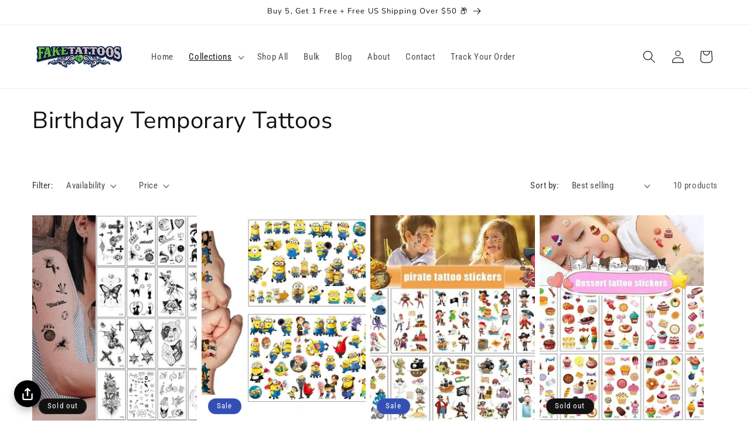

--- FILE ---
content_type: text/javascript; charset=utf-8
request_url: https://www.faketattoos.com/products/temporary-tattoo-copy12.js
body_size: 130
content:
{"id":8618873061547,"title":"Tribal Temporary Tattoo","handle":"temporary-tattoo-copy12","description":"\u003cp\u003eTransform your look in seconds with our vibrant Temporary Tattoos! Perfect for festivals, parties, or just expressing yourself, these easy-to-apply designs stick to your skin without any pain or commitment. Choose from bold graphics, intricate patterns, and eye-catching artwork that lasts for days. Whether you're testing a design idea or adding instant flair to your outfit, our temporary tattoos deliver professional-quality results that turn heads. Simply apply with water and watch the compliments roll in!\u003c\/p\u003e","published_at":"2025-12-24T00:06:02-07:00","created_at":"2025-12-24T00:06:02-07:00","vendor":"FAKE TATTOOS","type":"","tags":["Body Art","Fake Tattoos","Tattoo","Temporary Tattoo","Temporary Tattoos"],"price":1300,"price_min":1300,"price_max":1300,"available":true,"price_varies":false,"compare_at_price":null,"compare_at_price_min":0,"compare_at_price_max":0,"compare_at_price_varies":false,"variants":[{"id":45994043703467,"title":"Default Title","option1":"Default Title","option2":null,"option3":null,"sku":null,"requires_shipping":true,"taxable":true,"featured_image":null,"available":true,"name":"Tribal Temporary Tattoo","public_title":null,"options":["Default Title"],"price":1300,"weight":0,"compare_at_price":null,"inventory_management":"shopify","barcode":null,"requires_selling_plan":false,"selling_plan_allocations":[]}],"images":["\/\/cdn.shopify.com\/s\/files\/1\/0549\/7900\/2539\/files\/IMG_4121.jpg?v=1766768949"],"featured_image":"\/\/cdn.shopify.com\/s\/files\/1\/0549\/7900\/2539\/files\/IMG_4121.jpg?v=1766768949","options":[{"name":"Title","position":1,"values":["Default Title"]}],"url":"\/products\/temporary-tattoo-copy12","media":[{"alt":"Fake Tattoos","id":32381598630059,"position":1,"preview_image":{"aspect_ratio":0.747,"height":1200,"width":896,"src":"https:\/\/cdn.shopify.com\/s\/files\/1\/0549\/7900\/2539\/files\/IMG_4121.jpg?v=1766768949"},"aspect_ratio":0.747,"height":1200,"media_type":"image","src":"https:\/\/cdn.shopify.com\/s\/files\/1\/0549\/7900\/2539\/files\/IMG_4121.jpg?v=1766768949","width":896}],"requires_selling_plan":false,"selling_plan_groups":[]}

--- FILE ---
content_type: text/javascript
request_url: https://www.faketattoos.com/cdn/shop/t/26/assets/facets.js?v=42798985796066624181723580153
body_size: 1969
content:
class FacetFiltersForm extends HTMLElement{constructor(){super(),this.onActiveFilterClick=this.onActiveFilterClick.bind(this),this.debouncedOnSubmit=debounce(event=>{this.onSubmitHandler(event)},800),this.querySelector("form").addEventListener("input",this.debouncedOnSubmit.bind(this));const facetWrapper=this.querySelector("#FacetsWrapperDesktop");facetWrapper&&facetWrapper.addEventListener("keyup",onKeyUpEscape)}static setListeners(){const onHistoryChange=event=>{const searchParams=event.state?event.state.searchParams:FacetFiltersForm.searchParamsInitial;searchParams!==FacetFiltersForm.searchParamsPrev&&FacetFiltersForm.renderPage(searchParams,null,!1)};window.addEventListener("popstate",onHistoryChange)}static toggleActiveFacets(disable=!0){document.querySelectorAll(".js-facet-remove").forEach(element=>{element.classList.toggle("disabled",disable)})}static renderPage(searchParams,event,updateURLHash=!0){FacetFiltersForm.searchParamsPrev=searchParams;const sections=FacetFiltersForm.getSections(),countContainer=document.getElementById("ProductCount"),countContainerDesktop=document.getElementById("ProductCountDesktop");document.querySelectorAll(".facets-container .loading__spinner, facet-filters-form .loading__spinner").forEach(spinner=>spinner.classList.remove("hidden")),document.getElementById("ProductGridContainer").querySelector(".collection").classList.add("loading"),countContainer&&countContainer.classList.add("loading"),countContainerDesktop&&countContainerDesktop.classList.add("loading"),sections.forEach(section=>{const url=`${window.location.pathname}?section_id=${section.section}&${searchParams}`,filterDataUrl=element=>element.url===url;FacetFiltersForm.filterData.some(filterDataUrl)?FacetFiltersForm.renderSectionFromCache(filterDataUrl,event):FacetFiltersForm.renderSectionFromFetch(url,event)}),updateURLHash&&FacetFiltersForm.updateURLHash(searchParams)}static renderSectionFromFetch(url,event){fetch(url).then(response=>response.text()).then(responseText=>{const html=responseText;FacetFiltersForm.filterData=[...FacetFiltersForm.filterData,{html,url}],FacetFiltersForm.renderFilters(html,event),FacetFiltersForm.renderProductGridContainer(html),FacetFiltersForm.renderProductCount(html),typeof initializeScrollAnimationTrigger=="function"&&initializeScrollAnimationTrigger(html.innerHTML)})}static renderSectionFromCache(filterDataUrl,event){const html=FacetFiltersForm.filterData.find(filterDataUrl).html;FacetFiltersForm.renderFilters(html,event),FacetFiltersForm.renderProductGridContainer(html),FacetFiltersForm.renderProductCount(html),typeof initializeScrollAnimationTrigger=="function"&&initializeScrollAnimationTrigger(html.innerHTML)}static renderProductGridContainer(html){document.getElementById("ProductGridContainer").innerHTML=new DOMParser().parseFromString(html,"text/html").getElementById("ProductGridContainer").innerHTML,document.getElementById("ProductGridContainer").querySelectorAll(".scroll-trigger").forEach(element=>{element.classList.add("scroll-trigger--cancel")})}static renderProductCount(html){const count=new DOMParser().parseFromString(html,"text/html").getElementById("ProductCount").innerHTML,container=document.getElementById("ProductCount"),containerDesktop=document.getElementById("ProductCountDesktop");container.innerHTML=count,container.classList.remove("loading"),containerDesktop&&(containerDesktop.innerHTML=count,containerDesktop.classList.remove("loading")),document.querySelectorAll(".facets-container .loading__spinner, facet-filters-form .loading__spinner").forEach(spinner=>spinner.classList.add("hidden"))}static renderFilters(html,event){const parsedHTML=new DOMParser().parseFromString(html,"text/html"),facetDetailsElementsFromFetch=parsedHTML.querySelectorAll("#FacetFiltersForm .js-filter, #FacetFiltersFormMobile .js-filter, #FacetFiltersPillsForm .js-filter"),facetDetailsElementsFromDom=document.querySelectorAll("#FacetFiltersForm .js-filter, #FacetFiltersFormMobile .js-filter, #FacetFiltersPillsForm .js-filter");Array.from(facetDetailsElementsFromDom).forEach(currentElement=>{Array.from(facetDetailsElementsFromFetch).some(({id})=>currentElement.id===id)||currentElement.remove()});const matchesId=element=>{const jsFilter=event?event.target.closest(".js-filter"):void 0;return jsFilter?element.id===jsFilter.id:!1},facetsToRender=Array.from(facetDetailsElementsFromFetch).filter(element=>!matchesId(element)),countsToRender=Array.from(facetDetailsElementsFromFetch).find(matchesId);if(facetsToRender.forEach((elementToRender,index)=>{if(document.getElementById(elementToRender.id))document.getElementById(elementToRender.id).innerHTML=elementToRender.innerHTML;else{if(index>0){const{className:previousElementClassName,id:previousElementId}=facetsToRender[index-1];if(elementToRender.className===previousElementClassName){document.getElementById(previousElementId).after(elementToRender);return}}elementToRender.parentElement&&document.querySelector(`#${elementToRender.parentElement.id} .js-filter`).before(elementToRender)}}),FacetFiltersForm.renderActiveFacets(parsedHTML),FacetFiltersForm.renderAdditionalElements(parsedHTML),countsToRender){const closestJSFilterID=event.target.closest(".js-filter").id;if(closestJSFilterID){FacetFiltersForm.renderCounts(countsToRender,event.target.closest(".js-filter")),FacetFiltersForm.renderMobileCounts(countsToRender,document.getElementById(closestJSFilterID));const newFacetDetailsElement=document.getElementById(closestJSFilterID),newElementSelector=newFacetDetailsElement.classList.contains("mobile-facets__details")?".mobile-facets__close-button":".facets__summary",newElementToActivate=newFacetDetailsElement.querySelector(newElementSelector),isTextInput=event.target.getAttribute("type")==="text";newElementToActivate&&!isTextInput&&newElementToActivate.focus()}}}static renderActiveFacets(html){[".active-facets-mobile",".active-facets-desktop"].forEach(selector=>{const activeFacetsElement=html.querySelector(selector);activeFacetsElement&&(document.querySelector(selector).innerHTML=activeFacetsElement.innerHTML)}),FacetFiltersForm.toggleActiveFacets(!1)}static renderAdditionalElements(html){[".mobile-facets__open",".mobile-facets__count",".sorting"].forEach(selector=>{html.querySelector(selector)&&(document.querySelector(selector).innerHTML=html.querySelector(selector).innerHTML)}),document.getElementById("FacetFiltersFormMobile").closest("menu-drawer").bindEvents()}static renderCounts(source,target){const targetSummary=target.querySelector(".facets__summary"),sourceSummary=source.querySelector(".facets__summary");sourceSummary&&targetSummary&&(targetSummary.outerHTML=sourceSummary.outerHTML);const targetHeaderElement=target.querySelector(".facets__header"),sourceHeaderElement=source.querySelector(".facets__header");sourceHeaderElement&&targetHeaderElement&&(targetHeaderElement.outerHTML=sourceHeaderElement.outerHTML);const targetWrapElement=target.querySelector(".facets-wrap"),sourceWrapElement=source.querySelector(".facets-wrap");sourceWrapElement&&targetWrapElement&&(target.querySelector("show-more-button .label-show-more.hidden")&&sourceWrapElement.querySelectorAll(".facets__item.hidden").forEach(hiddenItem=>hiddenItem.classList.replace("hidden","show-more-item")),targetWrapElement.outerHTML=sourceWrapElement.outerHTML)}static renderMobileCounts(source,target){const targetFacetsList=target.querySelector(".mobile-facets__list"),sourceFacetsList=source.querySelector(".mobile-facets__list");sourceFacetsList&&targetFacetsList&&(targetFacetsList.outerHTML=sourceFacetsList.outerHTML)}static updateURLHash(searchParams){history.pushState({searchParams},"",`${window.location.pathname}${searchParams&&"?".concat(searchParams)}`)}static getSections(){return[{section:document.getElementById("product-grid").dataset.id}]}createSearchParams(form){const formData=new FormData(form);return new URLSearchParams(formData).toString()}onSubmitForm(searchParams,event){FacetFiltersForm.renderPage(searchParams,event)}onSubmitHandler(event){event.preventDefault();const sortFilterForms=document.querySelectorAll("facet-filters-form form");if(event.srcElement.className=="mobile-facets__checkbox"){const searchParams=this.createSearchParams(event.target.closest("form"));this.onSubmitForm(searchParams,event)}else{const forms=[],isMobile=event.target.closest("form").id==="FacetFiltersFormMobile";sortFilterForms.forEach(form=>{isMobile?form.id==="FacetFiltersFormMobile"&&forms.push(this.createSearchParams(form)):(form.id==="FacetSortForm"||form.id==="FacetFiltersForm"||form.id==="FacetSortDrawerForm")&&forms.push(this.createSearchParams(form))}),this.onSubmitForm(forms.join("&"),event)}}onActiveFilterClick(event){event.preventDefault(),FacetFiltersForm.toggleActiveFacets();const url=event.currentTarget.href.indexOf("?")==-1?"":event.currentTarget.href.slice(event.currentTarget.href.indexOf("?")+1);FacetFiltersForm.renderPage(url)}}FacetFiltersForm.filterData=[],FacetFiltersForm.searchParamsInitial=window.location.search.slice(1),FacetFiltersForm.searchParamsPrev=window.location.search.slice(1),customElements.define("facet-filters-form",FacetFiltersForm),FacetFiltersForm.setListeners();class PriceRange extends HTMLElement{constructor(){super(),this.querySelectorAll("input").forEach(element=>{element.addEventListener("change",this.onRangeChange.bind(this)),element.addEventListener("keydown",this.onKeyDown.bind(this))}),this.setMinAndMaxValues()}onRangeChange(event){this.adjustToValidValues(event.currentTarget),this.setMinAndMaxValues()}onKeyDown(event){if(event.metaKey)return;const pattern=/[0-9]|\.|,|'| |Tab|Backspace|Enter|ArrowUp|ArrowDown|ArrowLeft|ArrowRight|Delete|Escape/;event.key.match(pattern)||event.preventDefault()}setMinAndMaxValues(){const inputs=this.querySelectorAll("input"),minInput=inputs[0],maxInput=inputs[1];maxInput.value&&minInput.setAttribute("data-max",maxInput.value),minInput.value&&maxInput.setAttribute("data-min",minInput.value),minInput.value===""&&maxInput.setAttribute("data-min",0),maxInput.value===""&&minInput.setAttribute("data-max",maxInput.getAttribute("data-max"))}adjustToValidValues(input){const value=Number(input.value),min=Number(input.getAttribute("data-min")),max=Number(input.getAttribute("data-max"));value<min&&(input.value=min),value>max&&(input.value=max)}}customElements.define("price-range",PriceRange);class FacetRemove extends HTMLElement{constructor(){super();const facetLink=this.querySelector("a");facetLink.setAttribute("role","button"),facetLink.addEventListener("click",this.closeFilter.bind(this)),facetLink.addEventListener("keyup",event=>{event.preventDefault(),event.code.toUpperCase()==="SPACE"&&this.closeFilter(event)})}closeFilter(event){event.preventDefault(),(this.closest("facet-filters-form")||document.querySelector("facet-filters-form")).onActiveFilterClick(event)}}customElements.define("facet-remove",FacetRemove);
//# sourceMappingURL=/cdn/shop/t/26/assets/facets.js.map?v=42798985796066624181723580153


--- FILE ---
content_type: text/javascript; charset=utf-8
request_url: https://www.faketattoos.com/products/temporary-tattoo-copy7.js
body_size: 149
content:
{"id":8618872701099,"title":"Asian Temporary Tattoo","handle":"temporary-tattoo-copy7","description":"\u003cp\u003eBring a touch of Eastern mystique to your skin with this eye-catching Asian temporary tattoo! Perfect for festivals, parties, or just expressing your adventurous side, this design captures intricate details and cultural artistry. Easy to apply, completely harmless, and ready to turn heads—wear it proudly for days of fun. Whether you're channeling your inner wanderer or simply love the aesthetic, this temporary tat is your ticket to instant style without the commitment. Peel, stick, and slay!\u003c\/p\u003e","published_at":"2025-12-24T00:04:46-07:00","created_at":"2025-12-24T00:04:46-07:00","vendor":"FAKE TATTOOS","type":"","tags":["Body Art","Fake Tattoos","Tattoo","Temporary Tattoo","Temporary Tattoos"],"price":1300,"price_min":1300,"price_max":1300,"available":true,"price_varies":false,"compare_at_price":null,"compare_at_price_min":0,"compare_at_price_max":0,"compare_at_price_varies":false,"variants":[{"id":45994043506859,"title":"Default Title","option1":"Default Title","option2":null,"option3":null,"sku":null,"requires_shipping":true,"taxable":true,"featured_image":null,"available":true,"name":"Asian Temporary Tattoo","public_title":null,"options":["Default Title"],"price":1300,"weight":0,"compare_at_price":null,"inventory_management":"shopify","barcode":null,"requires_selling_plan":false,"selling_plan_allocations":[]}],"images":["\/\/cdn.shopify.com\/s\/files\/1\/0549\/7900\/2539\/files\/IMG_4117.jpg?v=1766769314"],"featured_image":"\/\/cdn.shopify.com\/s\/files\/1\/0549\/7900\/2539\/files\/IMG_4117.jpg?v=1766769314","options":[{"name":"Title","position":1,"values":["Default Title"]}],"url":"\/products\/temporary-tattoo-copy7","media":[{"alt":"Asian Temporary Tattoo FAKE TATTOOS","id":32381600399531,"position":1,"preview_image":{"aspect_ratio":0.747,"height":2400,"width":1792,"src":"https:\/\/cdn.shopify.com\/s\/files\/1\/0549\/7900\/2539\/files\/IMG_4117.jpg?v=1766769314"},"aspect_ratio":0.747,"height":2400,"media_type":"image","src":"https:\/\/cdn.shopify.com\/s\/files\/1\/0549\/7900\/2539\/files\/IMG_4117.jpg?v=1766769314","width":1792}],"requires_selling_plan":false,"selling_plan_groups":[]}

--- FILE ---
content_type: text/javascript; charset=utf-8
request_url: https://www.faketattoos.com/products/tribal-temporary-tattoo-copy-1.js
body_size: 322
content:
{"id":8619976327339,"title":"Woman Temporary Tattoo","handle":"tribal-temporary-tattoo-copy-1","description":"\u003cp\u003eExpress yourself with this playful temporary tattoo designed for women who love bold, creative style. Perfect for festivals, parties, or just adding a fun pop of personality to your look, this tattoo applies easily and lasts for days. Whether you're testing out a design before committing to the real thing or just want to switch up your vibe, it's a risk-free way to experiment with ink. Water-resistant and smudge-proof, it stays put through your adventures. Peel it off whenever you're ready for something new!\u003c\/p\u003e","published_at":"2025-12-26T12:28:51-07:00","created_at":"2025-12-26T12:17:35-07:00","vendor":"FAKE TATTOOS","type":"","tags":["Body Art","Fake Tattoos","Tattoo","Temporary Tattoo","Temporary Tattoos"],"price":1300,"price_min":1300,"price_max":1300,"available":true,"price_varies":false,"compare_at_price":null,"compare_at_price_min":0,"compare_at_price_max":0,"compare_at_price_varies":false,"variants":[{"id":46000347152555,"title":"Default Title","option1":"Default Title","option2":null,"option3":null,"sku":null,"requires_shipping":true,"taxable":true,"featured_image":null,"available":true,"name":"Woman Temporary Tattoo","public_title":null,"options":["Default Title"],"price":1300,"weight":0,"compare_at_price":null,"inventory_management":"shopify","barcode":null,"requires_selling_plan":false,"selling_plan_allocations":[]}],"images":["\/\/cdn.shopify.com\/s\/files\/1\/0549\/7900\/2539\/files\/IMG_4106.jpg?v=1766777155"],"featured_image":"\/\/cdn.shopify.com\/s\/files\/1\/0549\/7900\/2539\/files\/IMG_4106.jpg?v=1766777155","options":[{"name":"Title","position":1,"values":["Default Title"]}],"url":"\/products\/tribal-temporary-tattoo-copy-1","media":[{"alt":"Woman Temporary Tattoo FAKE TATTOOS","id":32382277222571,"position":1,"preview_image":{"aspect_ratio":0.747,"height":2400,"width":1792,"src":"https:\/\/cdn.shopify.com\/s\/files\/1\/0549\/7900\/2539\/files\/IMG_4106.jpg?v=1766777155"},"aspect_ratio":0.747,"height":2400,"media_type":"image","src":"https:\/\/cdn.shopify.com\/s\/files\/1\/0549\/7900\/2539\/files\/IMG_4106.jpg?v=1766777155","width":1792}],"requires_selling_plan":false,"selling_plan_groups":[]}

--- FILE ---
content_type: text/javascript; charset=utf-8
request_url: https://www.faketattoos.com/products/tribal-temporary-tattoo-copy.js
body_size: 461
content:
{"id":8619976229035,"title":"Asian Temporary Tattoo","handle":"tribal-temporary-tattoo-copy","description":"\u003cp\u003eTransform your look with our Asian Temporary Tattoo—the perfect way to experiment with bold, artistic designs without the commitment. Featuring intricate patterns inspired by traditional Asian art, this easy-to-apply tattoo delivers authentic style that lasts for days. Whether you're heading to a festival, party, or just want to switch things up, this playful accessory lets you express yourself with confidence. Simply apply with water and watch heads turn!\u003c\/p\u003e","published_at":"2025-12-26T12:24:30-07:00","created_at":"2025-12-26T12:17:24-07:00","vendor":"FAKE TATTOOS","type":"","tags":["Body Art","Fake Tattoos","Tattoo","Temporary Tattoo","Temporary Tattoos"],"price":1300,"price_min":1300,"price_max":1300,"available":true,"price_varies":false,"compare_at_price":null,"compare_at_price_min":0,"compare_at_price_max":0,"compare_at_price_varies":false,"variants":[{"id":46000347021483,"title":"Default Title","option1":"Default Title","option2":null,"option3":null,"sku":null,"requires_shipping":true,"taxable":true,"featured_image":null,"available":true,"name":"Asian Temporary Tattoo","public_title":null,"options":["Default Title"],"price":1300,"weight":0,"compare_at_price":null,"inventory_management":"shopify","barcode":null,"requires_selling_plan":false,"selling_plan_allocations":[]}],"images":["\/\/cdn.shopify.com\/s\/files\/1\/0549\/7900\/2539\/files\/IMG_4107.jpg?v=1766776766"],"featured_image":"\/\/cdn.shopify.com\/s\/files\/1\/0549\/7900\/2539\/files\/IMG_4107.jpg?v=1766776766","options":[{"name":"Title","position":1,"values":["Default Title"]}],"url":"\/products\/tribal-temporary-tattoo-copy","media":[{"alt":"Asian Temporary Tattoo FAKE TATTOOS","id":32382273224875,"position":1,"preview_image":{"aspect_ratio":0.747,"height":2400,"width":1792,"src":"https:\/\/cdn.shopify.com\/s\/files\/1\/0549\/7900\/2539\/files\/IMG_4107.jpg?v=1766776766"},"aspect_ratio":0.747,"height":2400,"media_type":"image","src":"https:\/\/cdn.shopify.com\/s\/files\/1\/0549\/7900\/2539\/files\/IMG_4107.jpg?v=1766776766","width":1792}],"requires_selling_plan":false,"selling_plan_groups":[]}

--- FILE ---
content_type: text/javascript; charset=utf-8
request_url: https://www.faketattoos.com/products/temporary-tattoo-copy8.js
body_size: 228
content:
{"id":8618872733867,"title":"Skull Temporary Tattoo","handle":"temporary-tattoo-copy8","description":"\u003cp\u003eRock your edgy side with this bold skull temporary tattoo! Perfect for adding instant attitude to your look without the commitment. Whether you're channeling your inner rebel for a costume, music festival, or just want to switch things up, this striking design delivers serious style in seconds. Water-resistant and easy to apply, it's the ultimate way to express your darker aesthetic. Peel, stick, and stand out!\u003c\/p\u003e","published_at":"2025-12-24T00:05:02-07:00","created_at":"2025-12-24T00:05:02-07:00","vendor":"FAKE TATTOOS","type":"","tags":["Body Art","Fake Tattoos","Tattoo","Temporary Tattoo","Temporary Tattoos"],"price":1300,"price_min":1300,"price_max":1300,"available":true,"price_varies":false,"compare_at_price":null,"compare_at_price_min":0,"compare_at_price_max":0,"compare_at_price_varies":false,"variants":[{"id":45994043539627,"title":"Default Title","option1":"Default Title","option2":null,"option3":null,"sku":null,"requires_shipping":true,"taxable":true,"featured_image":null,"available":true,"name":"Skull Temporary Tattoo","public_title":null,"options":["Default Title"],"price":1300,"weight":0,"compare_at_price":null,"inventory_management":"shopify","barcode":null,"requires_selling_plan":false,"selling_plan_allocations":[]}],"images":["\/\/cdn.shopify.com\/s\/files\/1\/0549\/7900\/2539\/files\/IMG_4118.jpg?v=1766769239"],"featured_image":"\/\/cdn.shopify.com\/s\/files\/1\/0549\/7900\/2539\/files\/IMG_4118.jpg?v=1766769239","options":[{"name":"Title","position":1,"values":["Default Title"]}],"url":"\/products\/temporary-tattoo-copy8","media":[{"alt":"Skull Temporary Tattoo FAKE TATTOOS","id":32381599973547,"position":1,"preview_image":{"aspect_ratio":0.747,"height":1200,"width":896,"src":"https:\/\/cdn.shopify.com\/s\/files\/1\/0549\/7900\/2539\/files\/IMG_4118.jpg?v=1766769239"},"aspect_ratio":0.747,"height":1200,"media_type":"image","src":"https:\/\/cdn.shopify.com\/s\/files\/1\/0549\/7900\/2539\/files\/IMG_4118.jpg?v=1766769239","width":896}],"requires_selling_plan":false,"selling_plan_groups":[]}

--- FILE ---
content_type: text/javascript; charset=utf-8
request_url: https://www.faketattoos.com/products/temporary-tattoo-copy9-copy.js
body_size: 211
content:
{"id":8618872799403,"title":"Clock Temporary Tattoo","handle":"temporary-tattoo-copy9-copy","description":"\u003cp\u003eGet ready to wear time in style! This eye-catching clock temporary tattoo brings a bold, artistic statement to your skin. Perfect for expressing your love of timepieces, vintage aesthetics, or simply adding an edgy touch to your look. Easy to apply and remove, it's ideal for festivals, parties, or testing out a design before committing to the real thing. Rock this timeless design without the permanent commitment!\u003c\/p\u003e","published_at":"2025-12-24T00:05:41-07:00","created_at":"2025-12-24T00:05:41-07:00","vendor":"FAKE TATTOOS","type":"","tags":["Body Art","Fake Tattoos","Tattoo","Temporary Tattoo","Temporary Tattoos"],"price":1300,"price_min":1300,"price_max":1300,"available":true,"price_varies":false,"compare_at_price":null,"compare_at_price_min":0,"compare_at_price_max":0,"compare_at_price_varies":false,"variants":[{"id":45994043605163,"title":"Default Title","option1":"Default Title","option2":null,"option3":null,"sku":null,"requires_shipping":true,"taxable":true,"featured_image":null,"available":true,"name":"Clock Temporary Tattoo","public_title":null,"options":["Default Title"],"price":1300,"weight":0,"compare_at_price":null,"inventory_management":"shopify","barcode":null,"requires_selling_plan":false,"selling_plan_allocations":[]}],"images":["\/\/cdn.shopify.com\/s\/files\/1\/0549\/7900\/2539\/files\/IMG_4120.jpg?v=1766769095"],"featured_image":"\/\/cdn.shopify.com\/s\/files\/1\/0549\/7900\/2539\/files\/IMG_4120.jpg?v=1766769095","options":[{"name":"Title","position":1,"values":["Default Title"]}],"url":"\/products\/temporary-tattoo-copy9-copy","media":[{"alt":"Clock Temporary Tattoo FAKE TATTOOS","id":32381599219883,"position":1,"preview_image":{"aspect_ratio":0.747,"height":1200,"width":896,"src":"https:\/\/cdn.shopify.com\/s\/files\/1\/0549\/7900\/2539\/files\/IMG_4120.jpg?v=1766769095"},"aspect_ratio":0.747,"height":1200,"media_type":"image","src":"https:\/\/cdn.shopify.com\/s\/files\/1\/0549\/7900\/2539\/files\/IMG_4120.jpg?v=1766769095","width":896}],"requires_selling_plan":false,"selling_plan_groups":[]}

--- FILE ---
content_type: text/javascript; charset=utf-8
request_url: https://www.faketattoos.com/products/tribal-temporary-tattoo-copy-copy.js
body_size: 120
content:
{"id":8619976425643,"title":"Cat Temporary Tattoo","handle":"tribal-temporary-tattoo-copy-copy","description":"\u003cp\u003eWhisker-perfect fun awaits! This adorable cat temporary tattoo brings instant feline charm to your skin. Whether you're a devoted cat lover or just looking for a quirky accessory, this playful design sticks around for days of meowing good times. Easy to apply, completely harmless, and perfect for parties, festivals, or whenever you need a purrfect pick-me-up. Show off your cat obsession without the commitment!\u003c\/p\u003e","published_at":"2025-12-26T12:28:52-07:00","created_at":"2025-12-26T12:17:49-07:00","vendor":"FAKE TATTOOS","type":"","tags":["Body Art","Fake Tattoos","Tattoo","Temporary Tattoo","Temporary Tattoos"],"price":1300,"price_min":1300,"price_max":1300,"available":true,"price_varies":false,"compare_at_price":null,"compare_at_price_min":0,"compare_at_price_max":0,"compare_at_price_varies":false,"variants":[{"id":46000347218091,"title":"Default Title","option1":"Default Title","option2":null,"option3":null,"sku":null,"requires_shipping":true,"taxable":true,"featured_image":null,"available":true,"name":"Cat Temporary Tattoo","public_title":null,"options":["Default Title"],"price":1300,"weight":0,"compare_at_price":null,"inventory_management":"shopify","barcode":null,"requires_selling_plan":false,"selling_plan_allocations":[]}],"images":["\/\/cdn.shopify.com\/s\/files\/1\/0549\/7900\/2539\/files\/IMG_4105.jpg?v=1766777325"],"featured_image":"\/\/cdn.shopify.com\/s\/files\/1\/0549\/7900\/2539\/files\/IMG_4105.jpg?v=1766777325","options":[{"name":"Title","position":1,"values":["Default Title"]}],"url":"\/products\/tribal-temporary-tattoo-copy-copy","media":[{"alt":"Cat Temporary Tattoo FAKE TATTOOS","id":32382278303915,"position":1,"preview_image":{"aspect_ratio":0.747,"height":2400,"width":1792,"src":"https:\/\/cdn.shopify.com\/s\/files\/1\/0549\/7900\/2539\/files\/IMG_4105.jpg?v=1766777325"},"aspect_ratio":0.747,"height":2400,"media_type":"image","src":"https:\/\/cdn.shopify.com\/s\/files\/1\/0549\/7900\/2539\/files\/IMG_4105.jpg?v=1766777325","width":1792}],"requires_selling_plan":false,"selling_plan_groups":[]}

--- FILE ---
content_type: text/javascript; charset=utf-8
request_url: https://www.faketattoos.com/products/mens-10-mystery-ink-pack-2-tattoos.js
body_size: 120
content:
{"id":8514762866859,"title":"$20 Mystery Ink Pack (2 Tattoos)","handle":"mens-10-mystery-ink-pack-2-tattoos","description":"\u003cp\u003e\u003cstrong data-start=\"492\" data-end=\"508\"\u003eDescription:\u003c\/strong\u003e Double the surprise, double the ink! This pack includes \u003cstrong data-start=\"565\" data-end=\"603\"\u003etwo medium-sized temporary tattoos\u003c\/strong\u003e, each randomly chosen. A fun way to explore different looks without knowing what’s coming your way!\u003c\/p\u003e","published_at":"2025-09-09T10:27:38-07:00","created_at":"2025-09-09T10:27:35-07:00","vendor":"Fake Tattoos","type":"","tags":["$10 Mystery Ink Pack","Mini tattoo pack","Mystery ink tattoos","Small tattoo bundle","Surprise ink bundle","Tattoo sticker set","Tattoo trial kit","Temporary Tattoos","Trendy ink designs"],"price":2000,"price_min":2000,"price_max":2000,"available":true,"price_varies":false,"compare_at_price":null,"compare_at_price_min":0,"compare_at_price_max":0,"compare_at_price_varies":false,"variants":[{"id":45600404177067,"title":"Default Title","option1":"Default Title","option2":null,"option3":null,"sku":null,"requires_shipping":true,"taxable":true,"featured_image":null,"available":true,"name":"$20 Mystery Ink Pack (2 Tattoos)","public_title":null,"options":["Default Title"],"price":2000,"weight":0,"compare_at_price":null,"inventory_management":"shopify","barcode":"","requires_selling_plan":false,"selling_plan_allocations":[]}],"images":["\/\/cdn.shopify.com\/s\/files\/1\/0549\/7900\/2539\/files\/B5CA36E0-7D05-49F8-B144-629397B2D20B.jpg?v=1767140672"],"featured_image":"\/\/cdn.shopify.com\/s\/files\/1\/0549\/7900\/2539\/files\/B5CA36E0-7D05-49F8-B144-629397B2D20B.jpg?v=1767140672","options":[{"name":"Title","position":1,"values":["Default Title"]}],"url":"\/products\/mens-10-mystery-ink-pack-2-tattoos","media":[{"alt":"$20 Mystery Ink Pack (2 Tattoos) Fake Tattoos","id":32391143260331,"position":1,"preview_image":{"aspect_ratio":1.674,"height":764,"width":1279,"src":"https:\/\/cdn.shopify.com\/s\/files\/1\/0549\/7900\/2539\/files\/B5CA36E0-7D05-49F8-B144-629397B2D20B.jpg?v=1767140672"},"aspect_ratio":1.674,"height":764,"media_type":"image","src":"https:\/\/cdn.shopify.com\/s\/files\/1\/0549\/7900\/2539\/files\/B5CA36E0-7D05-49F8-B144-629397B2D20B.jpg?v=1767140672","width":1279}],"requires_selling_plan":false,"selling_plan_groups":[]}

--- FILE ---
content_type: text/javascript; charset=utf-8
request_url: https://www.faketattoos.com/products/men-s-5-mystery-ink-pack-1-tattoo.js
body_size: 262
content:
{"id":8514759819435,"title":"$10 Mystery Ink Pack (1 Tattoo)","handle":"men-s-5-mystery-ink-pack-1-tattoo","description":"\u003cp\u003e\u003cstrong data-start=\"210\" data-end=\"247\"\u003e🖤 $10 Mystery Ink Pack (1 Tattoo)\u003c\/strong\u003e\u003cbr data-start=\"247\" data-end=\"250\"\u003eUnwrap the mystery! This pack includes \u003cstrong data-start=\"289\" data-end=\"326\"\u003eone medium-sized temporary tattoo\u003c\/strong\u003e, randomly selected just for you. Perfect for trying out a surprise design and adding a little inked-up fun to your style.\u003c\/p\u003e","published_at":"2025-09-09T10:25:46-07:00","created_at":"2025-09-09T10:25:43-07:00","vendor":"Fake Tattoos","type":"","tags":["1-pack temporary tattoo","Affordable tattoo pack","Budget temporary tattoo","Fun mini tattoo","Mystery Ink Pack","Mystery tattoo","Mystery tattoo design","ngle tattoo surprise","Unisex temporary tattoo"],"price":1000,"price_min":1000,"price_max":1000,"available":true,"price_varies":false,"compare_at_price":null,"compare_at_price_min":0,"compare_at_price_max":0,"compare_at_price_varies":false,"variants":[{"id":45600398409899,"title":"Default Title","option1":"Default Title","option2":null,"option3":null,"sku":null,"requires_shipping":true,"taxable":true,"featured_image":null,"available":true,"name":"$10 Mystery Ink Pack (1 Tattoo)","public_title":null,"options":["Default Title"],"price":1000,"weight":0,"compare_at_price":null,"inventory_management":"shopify","barcode":"","requires_selling_plan":false,"selling_plan_allocations":[]}],"images":["\/\/cdn.shopify.com\/s\/files\/1\/0549\/7900\/2539\/files\/D9AAE3D0-B209-4B2D-AC03-163C131F49B0.jpg?v=1767139890"],"featured_image":"\/\/cdn.shopify.com\/s\/files\/1\/0549\/7900\/2539\/files\/D9AAE3D0-B209-4B2D-AC03-163C131F49B0.jpg?v=1767139890","options":[{"name":"Title","position":1,"values":["Default Title"]}],"url":"\/products\/men-s-5-mystery-ink-pack-1-tattoo","media":[{"alt":"$10 Mystery Ink Pack (1 Tattoo) Fake Tattoos","id":32391128973483,"position":1,"preview_image":{"aspect_ratio":1.692,"height":756,"width":1279,"src":"https:\/\/cdn.shopify.com\/s\/files\/1\/0549\/7900\/2539\/files\/D9AAE3D0-B209-4B2D-AC03-163C131F49B0.jpg?v=1767139890"},"aspect_ratio":1.692,"height":756,"media_type":"image","src":"https:\/\/cdn.shopify.com\/s\/files\/1\/0549\/7900\/2539\/files\/D9AAE3D0-B209-4B2D-AC03-163C131F49B0.jpg?v=1767139890","width":1279}],"requires_selling_plan":false,"selling_plan_groups":[]}